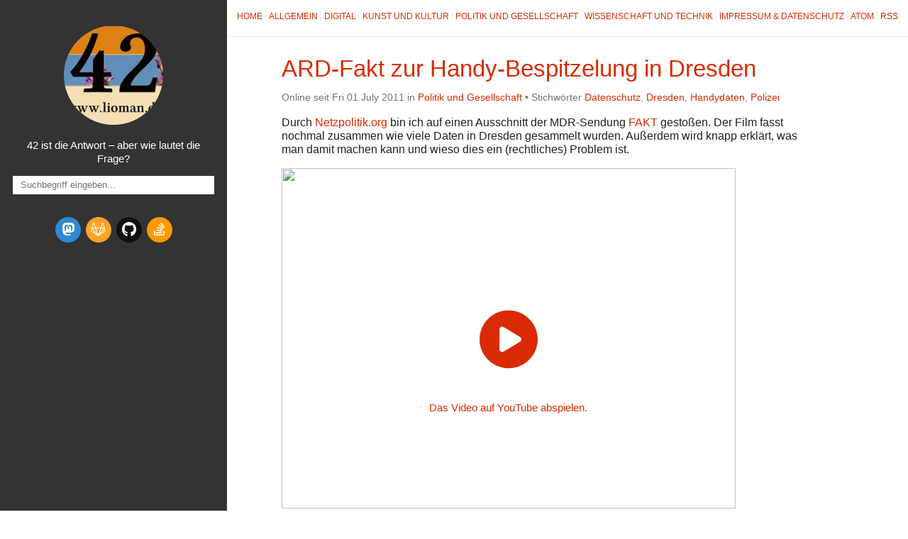

--- FILE ---
content_type: text/html; charset=utf-8
request_url: https://lioman.de/tag/dresden
body_size: 2448
content:

<!DOCTYPE html>
<html lang="de">
<head>
  <meta charset="utf-8" />
  <meta http-equiv="X-UA-Compatible" content="IE=edge" />
  <meta name="HandheldFriendly" content="True" />
  <meta name="viewport" content="width=device-width, initial-scale=1.0" />
  <meta name="robots" content="" />


    <link rel="stylesheet" type="text/css" href="https://lioman.de/theme/stylesheet/style.min.css">

    <link id="dark-theme-style" rel="stylesheet" type="text/css"
          media="(prefers-color-scheme: dark)"
    href="https://lioman.de/theme/stylesheet/dark-theme.min.css">

    <link id="pygments-dark-theme" rel="stylesheet" type="text/css"
              media="(prefers-color-scheme: dark)"
          href="https://lioman.de/theme/pygments/solarized-dark.min.css">
    <link id="pygments-light-theme" rel="stylesheet" type="text/css"
              media="(prefers-color-scheme: light), (prefers-color-scheme: no-preference)"
          href="https://lioman.de/theme/pygments/solarized-light.min.css">


  <link rel="stylesheet"
        type="text/css"
        href="https://lioman.de/theme/stork/stork.css" />

  <link rel="stylesheet" type="text/css" href="https://lioman.de/theme/font-awesome/css/fontawesome.css">
  <link rel="stylesheet" type="text/css" href="https://lioman.de/theme/font-awesome/css/brands.css">
  <link rel="stylesheet" type="text/css" href="https://lioman.de/theme/font-awesome/css/solid.css">

  <link rel="stylesheet" type="text/css" href="https://lioman.de/static/custom.css">



  <link href="https://lioman.de/feed/atom/index.html" type="application/atom+xml" rel="alternate" title="Liomans Blog Atom">

  <link href="https://lioman.de/feed/index.html" type="application/rss+xml" rel="alternate" title="Liomans Blog RSS">







        <link rel="canonical" href="https://lioman.de/tag/dresden/index.html">
 

    <meta name="author" content="Lioman" />
    <meta name="description" content="" />
  <meta property="og:site_name" content="Liomans Blog"/>
  <meta property="og:type" content="blog"/>
  <meta property="og:title" content="Liomans Blog"/>
  <meta property="og:description" content=""/>
  <meta property="og:locale" content="de_De"/>
  <meta property="og:url" content="https://lioman.de"/>
  <meta property="og:image" content="/images/Logo.webp">

  <title>Liomans Blog &ndash; Stichwort Dresden</title>


</head>
<body >

<aside>
  <div>
    <a href="https://lioman.de/">
      <img src="/images/Logo.webp" alt="" title="">
    </a>

    <h1>
      <a href="https://lioman.de/"></a>
    </h1>

    <p>42 ist die Antwort – aber wie lautet die Frage?</p>

    <div class="stork">
      <input class="stork-input" type="text" autocomplete="off" name="q" data-stork="sitesearch" placeholder="Suchbegriff eingeben..." onclick="loadStorkIndex()"/>
      <div class="stork-output" data-stork="sitesearch-output"></div>
    </div>


    <ul class="social">
      <li>
        <a class="sc-mastodon"
rel="me"           href="https://chaos.social/@lioman"
           target="_blank"
           aria-label="mastodon">
          <i class="fa-brands fa-mastodon"></i>
          
        </a>
      </li>
      <li>
        <a class="sc-gitlab"
           href="https://gitlab.com/lioman"
           target="_blank"
           aria-label="gitlab">
          <i class="fa-brands fa-gitlab"></i>
          
        </a>
      </li>
      <li>
        <a class="sc-github"
           href="https://github.com/lioman"
           target="_blank"
           aria-label="github">
          <i class="fa-brands fa-github"></i>
          
        </a>
      </li>
      <li>
        <a class="sc-stack-overflow"
           href="http://stackoverflow.com/users/3114491/lioman"
           target="_blank"
           aria-label="stack-overflow">
          <i class="fa-brands fa-stack-overflow"></i>
          
        </a>
      </li>
    </ul>
  </div>

</aside>
  <main>

<nav>
  <a href="https://lioman.de/">Home</a>

  <a href="/category/allgemein">Allgemein</a>
  <a href="/category/digital">Digital</a>
  <a href="/category/kunst-und-kultur">Kunst und Kultur</a>
  <a href="/category/politik-und-gesellschaft">Politik und Gesellschaft</a>
  <a href="/category/wissenschaft-und-technik">Wissenschaft und Technik</a>
  <a href="/impressum">Impressum & Datenschutz</a>

  <a href="https://lioman.de/feed/atom/index.html">Atom</a>

  <a href="https://lioman.de/feed/index.html">RSS</a>
</nav>



<article>
  <header>
    <h2><a href="https://lioman.de/2011/07/ard-fakt-zur-handy-bespitzelung-in-dresden/"><span class="caps">ARD</span>-Fakt zur Handy-Bespitzelung in&nbsp;Dresden</a></h2>
    <p>
      Online seit Fri 01 July 2011 in <a href="https://lioman.de/category/politik-und-gesellschaft/">Politik und Gesellschaft</a>

          &#8226; Stichw&ouml;rter
              <a href="https://lioman.de/tag/datenschutz">Datenschutz</a>,              <a href="https://lioman.de/tag/dresden">Dresden</a>,              <a href="https://lioman.de/tag/handydaten">Handydaten</a>,              <a href="https://lioman.de/tag/polizei">Polizei</a>
    </p>
  </header>
  <div>
      <div><p>Durch <a href="https://netzpolitik.org/2011/ard-fakt-uber-handygate-in-dresden/">Netzpolitik.org</a>
bin ich auf einen Ausschnitt der <span class="caps">MDR</span>-Sendung <a href="https://www.mdr.de/fakt/"><span class="caps">FAKT</span></a> gestoßen.
Der Film fasst nochmal zusammen wie viele Daten in Dresden gesammelt wurden.
Außerdem wird knapp erklärt, was man damit machen kann und wieso dies ein (rechtliches) Problem&nbsp;ist.</p>
<p><a
                    href="https://invidious.adminforge.de/watch?v=DXIBOjMg6l0"
                class="youtube_video" alt="YouTube Video"
                title="Click to view on YouTube"
                target="_blank" rel="noopener noreferrer">
                    <img width="640" height="480"
                        src="https://invidious.adminforge.de/vi/DXIBOjMg6l0/sddefault.jpg">
                </a></p></div>
  </div>
</article>

  <div class="pagination">
  </div>



<footer>
<p>
  &copy; 2025  - This work is licensed under a <a rel="license" href="http://creativecommons.org/licenses/by-sa/4.0/deed.de_De" target="_blank">Creative Commons Attribution-ShareAlike</a>
</p>
<p>
Gebaut mit <a href="http://getpelican.com" target="_blank">Pelican</a> und dem <a href="http://bit.ly/flex-pelican" target="_blank">Flex</a>theme
  <span class="footer-separator">|</span>
  Switch to the <a href="javascript:void(0)" onclick="theme.switch(`dark`)">dark</a> | <a href="javascript:void(0)" onclick="theme.switch(`light`)">light</a> | <a href="javascript:void(0)" onclick="theme.switch(`browser`)">browser</a> theme
  <script id="dark-theme-script"
          src="https://lioman.de/theme/dark-theme/dark-theme.min.js"
          data-enable-auto-detect-theme="True"
          data-default-theme="light"
          type="text/javascript">
  </script>
</p><p>
  <a rel="license"
     href="http://creativecommons.org/licenses/by-sa/4.0/"
     target="_blank">
    <img alt="Creative Commons License"
         title="Creative Commons License"
         style="border-width:0"
           src="https://lioman.de/theme/img/cc/by-sa.png"
         width="80"
         height="15"/>
  </a>
</p></footer>  </main>

<script type="application/ld+json">
{
  "@context" : "http://schema.org",
  "@type" : "Blog",
  "name": " Liomans Blog ",
  "url" : "https://lioman.de",
  "image": "/images/Logo.webp",
  "description": ""
}
</script>  <script>
    window.loadStorkIndex = function () {
      stork.initialize("https://lioman.de/theme/stork/stork.wasm")
      stork.register("sitesearch", "https://lioman.de/search-index.st", { showProgress: false });
    }
  </script>
  <script src="https://lioman.de/theme/stork/stork.js"></script>

</body>
</html>